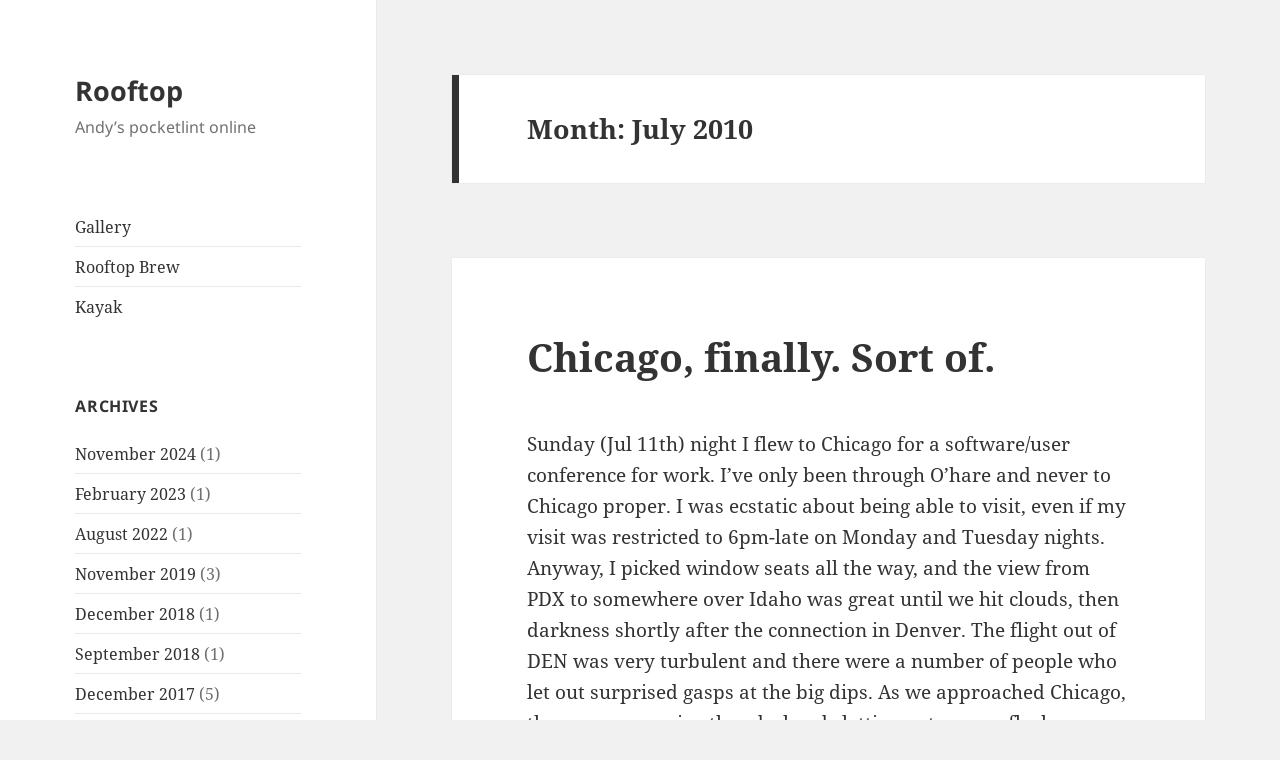

--- FILE ---
content_type: text/html; charset=UTF-8
request_url: http://www.rooftopview.net/2010/07/
body_size: 12263
content:
<!DOCTYPE html>
<html lang="en-US" class="no-js">
<head>
	<meta charset="UTF-8">
	<meta name="viewport" content="width=device-width, initial-scale=1.0">
	<link rel="profile" href="https://gmpg.org/xfn/11">
	<link rel="pingback" href="http://www.rooftopview.net/xmlrpc.php">
	<script>(function(html){html.className = html.className.replace(/\bno-js\b/,'js')})(document.documentElement);</script>
<title>July 2010 &#8211; Rooftop</title>
<meta name='robots' content='max-image-preview:large' />
<link rel="alternate" type="application/rss+xml" title="Rooftop &raquo; Feed" href="http://www.rooftopview.net/feed/" />
<link rel="alternate" type="application/rss+xml" title="Rooftop &raquo; Comments Feed" href="http://www.rooftopview.net/comments/feed/" />
<style id='wp-img-auto-sizes-contain-inline-css'>
img:is([sizes=auto i],[sizes^="auto," i]){contain-intrinsic-size:3000px 1500px}
/*# sourceURL=wp-img-auto-sizes-contain-inline-css */
</style>
<style id='wp-emoji-styles-inline-css'>

	img.wp-smiley, img.emoji {
		display: inline !important;
		border: none !important;
		box-shadow: none !important;
		height: 1em !important;
		width: 1em !important;
		margin: 0 0.07em !important;
		vertical-align: -0.1em !important;
		background: none !important;
		padding: 0 !important;
	}
/*# sourceURL=wp-emoji-styles-inline-css */
</style>
<style id='wp-block-library-inline-css'>
:root{--wp-block-synced-color:#7a00df;--wp-block-synced-color--rgb:122,0,223;--wp-bound-block-color:var(--wp-block-synced-color);--wp-editor-canvas-background:#ddd;--wp-admin-theme-color:#007cba;--wp-admin-theme-color--rgb:0,124,186;--wp-admin-theme-color-darker-10:#006ba1;--wp-admin-theme-color-darker-10--rgb:0,107,160.5;--wp-admin-theme-color-darker-20:#005a87;--wp-admin-theme-color-darker-20--rgb:0,90,135;--wp-admin-border-width-focus:2px}@media (min-resolution:192dpi){:root{--wp-admin-border-width-focus:1.5px}}.wp-element-button{cursor:pointer}:root .has-very-light-gray-background-color{background-color:#eee}:root .has-very-dark-gray-background-color{background-color:#313131}:root .has-very-light-gray-color{color:#eee}:root .has-very-dark-gray-color{color:#313131}:root .has-vivid-green-cyan-to-vivid-cyan-blue-gradient-background{background:linear-gradient(135deg,#00d084,#0693e3)}:root .has-purple-crush-gradient-background{background:linear-gradient(135deg,#34e2e4,#4721fb 50%,#ab1dfe)}:root .has-hazy-dawn-gradient-background{background:linear-gradient(135deg,#faaca8,#dad0ec)}:root .has-subdued-olive-gradient-background{background:linear-gradient(135deg,#fafae1,#67a671)}:root .has-atomic-cream-gradient-background{background:linear-gradient(135deg,#fdd79a,#004a59)}:root .has-nightshade-gradient-background{background:linear-gradient(135deg,#330968,#31cdcf)}:root .has-midnight-gradient-background{background:linear-gradient(135deg,#020381,#2874fc)}:root{--wp--preset--font-size--normal:16px;--wp--preset--font-size--huge:42px}.has-regular-font-size{font-size:1em}.has-larger-font-size{font-size:2.625em}.has-normal-font-size{font-size:var(--wp--preset--font-size--normal)}.has-huge-font-size{font-size:var(--wp--preset--font-size--huge)}:root .has-text-align-center{text-align:center}:root .has-text-align-left{text-align:left}:root .has-text-align-right{text-align:right}.has-fit-text{white-space:nowrap!important}#end-resizable-editor-section{display:none}.aligncenter{clear:both}.items-justified-left{justify-content:flex-start}.items-justified-center{justify-content:center}.items-justified-right{justify-content:flex-end}.items-justified-space-between{justify-content:space-between}.screen-reader-text{word-wrap:normal!important;border:0;clip-path:inset(50%);height:1px;margin:-1px;overflow:hidden;padding:0;position:absolute;width:1px}.screen-reader-text:focus{background-color:#ddd;clip-path:none;color:#444;display:block;font-size:1em;height:auto;left:5px;line-height:normal;padding:15px 23px 14px;text-decoration:none;top:5px;width:auto;z-index:100000}html :where(.has-border-color){border-style:solid}html :where([style*=border-top-color]){border-top-style:solid}html :where([style*=border-right-color]){border-right-style:solid}html :where([style*=border-bottom-color]){border-bottom-style:solid}html :where([style*=border-left-color]){border-left-style:solid}html :where([style*=border-width]){border-style:solid}html :where([style*=border-top-width]){border-top-style:solid}html :where([style*=border-right-width]){border-right-style:solid}html :where([style*=border-bottom-width]){border-bottom-style:solid}html :where([style*=border-left-width]){border-left-style:solid}html :where(img[class*=wp-image-]){height:auto;max-width:100%}:where(figure){margin:0 0 1em}html :where(.is-position-sticky){--wp-admin--admin-bar--position-offset:var(--wp-admin--admin-bar--height,0px)}@media screen and (max-width:600px){html :where(.is-position-sticky){--wp-admin--admin-bar--position-offset:0px}}

/*# sourceURL=wp-block-library-inline-css */
</style><style id='global-styles-inline-css'>
:root{--wp--preset--aspect-ratio--square: 1;--wp--preset--aspect-ratio--4-3: 4/3;--wp--preset--aspect-ratio--3-4: 3/4;--wp--preset--aspect-ratio--3-2: 3/2;--wp--preset--aspect-ratio--2-3: 2/3;--wp--preset--aspect-ratio--16-9: 16/9;--wp--preset--aspect-ratio--9-16: 9/16;--wp--preset--color--black: #000000;--wp--preset--color--cyan-bluish-gray: #abb8c3;--wp--preset--color--white: #fff;--wp--preset--color--pale-pink: #f78da7;--wp--preset--color--vivid-red: #cf2e2e;--wp--preset--color--luminous-vivid-orange: #ff6900;--wp--preset--color--luminous-vivid-amber: #fcb900;--wp--preset--color--light-green-cyan: #7bdcb5;--wp--preset--color--vivid-green-cyan: #00d084;--wp--preset--color--pale-cyan-blue: #8ed1fc;--wp--preset--color--vivid-cyan-blue: #0693e3;--wp--preset--color--vivid-purple: #9b51e0;--wp--preset--color--dark-gray: #111;--wp--preset--color--light-gray: #f1f1f1;--wp--preset--color--yellow: #f4ca16;--wp--preset--color--dark-brown: #352712;--wp--preset--color--medium-pink: #e53b51;--wp--preset--color--light-pink: #ffe5d1;--wp--preset--color--dark-purple: #2e2256;--wp--preset--color--purple: #674970;--wp--preset--color--blue-gray: #22313f;--wp--preset--color--bright-blue: #55c3dc;--wp--preset--color--light-blue: #e9f2f9;--wp--preset--gradient--vivid-cyan-blue-to-vivid-purple: linear-gradient(135deg,rgb(6,147,227) 0%,rgb(155,81,224) 100%);--wp--preset--gradient--light-green-cyan-to-vivid-green-cyan: linear-gradient(135deg,rgb(122,220,180) 0%,rgb(0,208,130) 100%);--wp--preset--gradient--luminous-vivid-amber-to-luminous-vivid-orange: linear-gradient(135deg,rgb(252,185,0) 0%,rgb(255,105,0) 100%);--wp--preset--gradient--luminous-vivid-orange-to-vivid-red: linear-gradient(135deg,rgb(255,105,0) 0%,rgb(207,46,46) 100%);--wp--preset--gradient--very-light-gray-to-cyan-bluish-gray: linear-gradient(135deg,rgb(238,238,238) 0%,rgb(169,184,195) 100%);--wp--preset--gradient--cool-to-warm-spectrum: linear-gradient(135deg,rgb(74,234,220) 0%,rgb(151,120,209) 20%,rgb(207,42,186) 40%,rgb(238,44,130) 60%,rgb(251,105,98) 80%,rgb(254,248,76) 100%);--wp--preset--gradient--blush-light-purple: linear-gradient(135deg,rgb(255,206,236) 0%,rgb(152,150,240) 100%);--wp--preset--gradient--blush-bordeaux: linear-gradient(135deg,rgb(254,205,165) 0%,rgb(254,45,45) 50%,rgb(107,0,62) 100%);--wp--preset--gradient--luminous-dusk: linear-gradient(135deg,rgb(255,203,112) 0%,rgb(199,81,192) 50%,rgb(65,88,208) 100%);--wp--preset--gradient--pale-ocean: linear-gradient(135deg,rgb(255,245,203) 0%,rgb(182,227,212) 50%,rgb(51,167,181) 100%);--wp--preset--gradient--electric-grass: linear-gradient(135deg,rgb(202,248,128) 0%,rgb(113,206,126) 100%);--wp--preset--gradient--midnight: linear-gradient(135deg,rgb(2,3,129) 0%,rgb(40,116,252) 100%);--wp--preset--gradient--dark-gray-gradient-gradient: linear-gradient(90deg, rgba(17,17,17,1) 0%, rgba(42,42,42,1) 100%);--wp--preset--gradient--light-gray-gradient: linear-gradient(90deg, rgba(241,241,241,1) 0%, rgba(215,215,215,1) 100%);--wp--preset--gradient--white-gradient: linear-gradient(90deg, rgba(255,255,255,1) 0%, rgba(230,230,230,1) 100%);--wp--preset--gradient--yellow-gradient: linear-gradient(90deg, rgba(244,202,22,1) 0%, rgba(205,168,10,1) 100%);--wp--preset--gradient--dark-brown-gradient: linear-gradient(90deg, rgba(53,39,18,1) 0%, rgba(91,67,31,1) 100%);--wp--preset--gradient--medium-pink-gradient: linear-gradient(90deg, rgba(229,59,81,1) 0%, rgba(209,28,51,1) 100%);--wp--preset--gradient--light-pink-gradient: linear-gradient(90deg, rgba(255,229,209,1) 0%, rgba(255,200,158,1) 100%);--wp--preset--gradient--dark-purple-gradient: linear-gradient(90deg, rgba(46,34,86,1) 0%, rgba(66,48,123,1) 100%);--wp--preset--gradient--purple-gradient: linear-gradient(90deg, rgba(103,73,112,1) 0%, rgba(131,93,143,1) 100%);--wp--preset--gradient--blue-gray-gradient: linear-gradient(90deg, rgba(34,49,63,1) 0%, rgba(52,75,96,1) 100%);--wp--preset--gradient--bright-blue-gradient: linear-gradient(90deg, rgba(85,195,220,1) 0%, rgba(43,180,211,1) 100%);--wp--preset--gradient--light-blue-gradient: linear-gradient(90deg, rgba(233,242,249,1) 0%, rgba(193,218,238,1) 100%);--wp--preset--font-size--small: 13px;--wp--preset--font-size--medium: 20px;--wp--preset--font-size--large: 36px;--wp--preset--font-size--x-large: 42px;--wp--preset--spacing--20: 0.44rem;--wp--preset--spacing--30: 0.67rem;--wp--preset--spacing--40: 1rem;--wp--preset--spacing--50: 1.5rem;--wp--preset--spacing--60: 2.25rem;--wp--preset--spacing--70: 3.38rem;--wp--preset--spacing--80: 5.06rem;--wp--preset--shadow--natural: 6px 6px 9px rgba(0, 0, 0, 0.2);--wp--preset--shadow--deep: 12px 12px 50px rgba(0, 0, 0, 0.4);--wp--preset--shadow--sharp: 6px 6px 0px rgba(0, 0, 0, 0.2);--wp--preset--shadow--outlined: 6px 6px 0px -3px rgb(255, 255, 255), 6px 6px rgb(0, 0, 0);--wp--preset--shadow--crisp: 6px 6px 0px rgb(0, 0, 0);}:where(body) { margin: 0; }:where(.is-layout-flex){gap: 0.5em;}:where(.is-layout-grid){gap: 0.5em;}body .is-layout-flex{display: flex;}.is-layout-flex{flex-wrap: wrap;align-items: center;}.is-layout-flex > :is(*, div){margin: 0;}body .is-layout-grid{display: grid;}.is-layout-grid > :is(*, div){margin: 0;}body{padding-top: 0px;padding-right: 0px;padding-bottom: 0px;padding-left: 0px;}a:where(:not(.wp-element-button)){text-decoration: underline;}:root :where(.wp-element-button, .wp-block-button__link){background-color: #32373c;border-width: 0;color: #fff;font-family: inherit;font-size: inherit;font-style: inherit;font-weight: inherit;letter-spacing: inherit;line-height: inherit;padding-top: calc(0.667em + 2px);padding-right: calc(1.333em + 2px);padding-bottom: calc(0.667em + 2px);padding-left: calc(1.333em + 2px);text-decoration: none;text-transform: inherit;}.has-black-color{color: var(--wp--preset--color--black) !important;}.has-cyan-bluish-gray-color{color: var(--wp--preset--color--cyan-bluish-gray) !important;}.has-white-color{color: var(--wp--preset--color--white) !important;}.has-pale-pink-color{color: var(--wp--preset--color--pale-pink) !important;}.has-vivid-red-color{color: var(--wp--preset--color--vivid-red) !important;}.has-luminous-vivid-orange-color{color: var(--wp--preset--color--luminous-vivid-orange) !important;}.has-luminous-vivid-amber-color{color: var(--wp--preset--color--luminous-vivid-amber) !important;}.has-light-green-cyan-color{color: var(--wp--preset--color--light-green-cyan) !important;}.has-vivid-green-cyan-color{color: var(--wp--preset--color--vivid-green-cyan) !important;}.has-pale-cyan-blue-color{color: var(--wp--preset--color--pale-cyan-blue) !important;}.has-vivid-cyan-blue-color{color: var(--wp--preset--color--vivid-cyan-blue) !important;}.has-vivid-purple-color{color: var(--wp--preset--color--vivid-purple) !important;}.has-dark-gray-color{color: var(--wp--preset--color--dark-gray) !important;}.has-light-gray-color{color: var(--wp--preset--color--light-gray) !important;}.has-yellow-color{color: var(--wp--preset--color--yellow) !important;}.has-dark-brown-color{color: var(--wp--preset--color--dark-brown) !important;}.has-medium-pink-color{color: var(--wp--preset--color--medium-pink) !important;}.has-light-pink-color{color: var(--wp--preset--color--light-pink) !important;}.has-dark-purple-color{color: var(--wp--preset--color--dark-purple) !important;}.has-purple-color{color: var(--wp--preset--color--purple) !important;}.has-blue-gray-color{color: var(--wp--preset--color--blue-gray) !important;}.has-bright-blue-color{color: var(--wp--preset--color--bright-blue) !important;}.has-light-blue-color{color: var(--wp--preset--color--light-blue) !important;}.has-black-background-color{background-color: var(--wp--preset--color--black) !important;}.has-cyan-bluish-gray-background-color{background-color: var(--wp--preset--color--cyan-bluish-gray) !important;}.has-white-background-color{background-color: var(--wp--preset--color--white) !important;}.has-pale-pink-background-color{background-color: var(--wp--preset--color--pale-pink) !important;}.has-vivid-red-background-color{background-color: var(--wp--preset--color--vivid-red) !important;}.has-luminous-vivid-orange-background-color{background-color: var(--wp--preset--color--luminous-vivid-orange) !important;}.has-luminous-vivid-amber-background-color{background-color: var(--wp--preset--color--luminous-vivid-amber) !important;}.has-light-green-cyan-background-color{background-color: var(--wp--preset--color--light-green-cyan) !important;}.has-vivid-green-cyan-background-color{background-color: var(--wp--preset--color--vivid-green-cyan) !important;}.has-pale-cyan-blue-background-color{background-color: var(--wp--preset--color--pale-cyan-blue) !important;}.has-vivid-cyan-blue-background-color{background-color: var(--wp--preset--color--vivid-cyan-blue) !important;}.has-vivid-purple-background-color{background-color: var(--wp--preset--color--vivid-purple) !important;}.has-dark-gray-background-color{background-color: var(--wp--preset--color--dark-gray) !important;}.has-light-gray-background-color{background-color: var(--wp--preset--color--light-gray) !important;}.has-yellow-background-color{background-color: var(--wp--preset--color--yellow) !important;}.has-dark-brown-background-color{background-color: var(--wp--preset--color--dark-brown) !important;}.has-medium-pink-background-color{background-color: var(--wp--preset--color--medium-pink) !important;}.has-light-pink-background-color{background-color: var(--wp--preset--color--light-pink) !important;}.has-dark-purple-background-color{background-color: var(--wp--preset--color--dark-purple) !important;}.has-purple-background-color{background-color: var(--wp--preset--color--purple) !important;}.has-blue-gray-background-color{background-color: var(--wp--preset--color--blue-gray) !important;}.has-bright-blue-background-color{background-color: var(--wp--preset--color--bright-blue) !important;}.has-light-blue-background-color{background-color: var(--wp--preset--color--light-blue) !important;}.has-black-border-color{border-color: var(--wp--preset--color--black) !important;}.has-cyan-bluish-gray-border-color{border-color: var(--wp--preset--color--cyan-bluish-gray) !important;}.has-white-border-color{border-color: var(--wp--preset--color--white) !important;}.has-pale-pink-border-color{border-color: var(--wp--preset--color--pale-pink) !important;}.has-vivid-red-border-color{border-color: var(--wp--preset--color--vivid-red) !important;}.has-luminous-vivid-orange-border-color{border-color: var(--wp--preset--color--luminous-vivid-orange) !important;}.has-luminous-vivid-amber-border-color{border-color: var(--wp--preset--color--luminous-vivid-amber) !important;}.has-light-green-cyan-border-color{border-color: var(--wp--preset--color--light-green-cyan) !important;}.has-vivid-green-cyan-border-color{border-color: var(--wp--preset--color--vivid-green-cyan) !important;}.has-pale-cyan-blue-border-color{border-color: var(--wp--preset--color--pale-cyan-blue) !important;}.has-vivid-cyan-blue-border-color{border-color: var(--wp--preset--color--vivid-cyan-blue) !important;}.has-vivid-purple-border-color{border-color: var(--wp--preset--color--vivid-purple) !important;}.has-dark-gray-border-color{border-color: var(--wp--preset--color--dark-gray) !important;}.has-light-gray-border-color{border-color: var(--wp--preset--color--light-gray) !important;}.has-yellow-border-color{border-color: var(--wp--preset--color--yellow) !important;}.has-dark-brown-border-color{border-color: var(--wp--preset--color--dark-brown) !important;}.has-medium-pink-border-color{border-color: var(--wp--preset--color--medium-pink) !important;}.has-light-pink-border-color{border-color: var(--wp--preset--color--light-pink) !important;}.has-dark-purple-border-color{border-color: var(--wp--preset--color--dark-purple) !important;}.has-purple-border-color{border-color: var(--wp--preset--color--purple) !important;}.has-blue-gray-border-color{border-color: var(--wp--preset--color--blue-gray) !important;}.has-bright-blue-border-color{border-color: var(--wp--preset--color--bright-blue) !important;}.has-light-blue-border-color{border-color: var(--wp--preset--color--light-blue) !important;}.has-vivid-cyan-blue-to-vivid-purple-gradient-background{background: var(--wp--preset--gradient--vivid-cyan-blue-to-vivid-purple) !important;}.has-light-green-cyan-to-vivid-green-cyan-gradient-background{background: var(--wp--preset--gradient--light-green-cyan-to-vivid-green-cyan) !important;}.has-luminous-vivid-amber-to-luminous-vivid-orange-gradient-background{background: var(--wp--preset--gradient--luminous-vivid-amber-to-luminous-vivid-orange) !important;}.has-luminous-vivid-orange-to-vivid-red-gradient-background{background: var(--wp--preset--gradient--luminous-vivid-orange-to-vivid-red) !important;}.has-very-light-gray-to-cyan-bluish-gray-gradient-background{background: var(--wp--preset--gradient--very-light-gray-to-cyan-bluish-gray) !important;}.has-cool-to-warm-spectrum-gradient-background{background: var(--wp--preset--gradient--cool-to-warm-spectrum) !important;}.has-blush-light-purple-gradient-background{background: var(--wp--preset--gradient--blush-light-purple) !important;}.has-blush-bordeaux-gradient-background{background: var(--wp--preset--gradient--blush-bordeaux) !important;}.has-luminous-dusk-gradient-background{background: var(--wp--preset--gradient--luminous-dusk) !important;}.has-pale-ocean-gradient-background{background: var(--wp--preset--gradient--pale-ocean) !important;}.has-electric-grass-gradient-background{background: var(--wp--preset--gradient--electric-grass) !important;}.has-midnight-gradient-background{background: var(--wp--preset--gradient--midnight) !important;}.has-dark-gray-gradient-gradient-gradient-background{background: var(--wp--preset--gradient--dark-gray-gradient-gradient) !important;}.has-light-gray-gradient-gradient-background{background: var(--wp--preset--gradient--light-gray-gradient) !important;}.has-white-gradient-gradient-background{background: var(--wp--preset--gradient--white-gradient) !important;}.has-yellow-gradient-gradient-background{background: var(--wp--preset--gradient--yellow-gradient) !important;}.has-dark-brown-gradient-gradient-background{background: var(--wp--preset--gradient--dark-brown-gradient) !important;}.has-medium-pink-gradient-gradient-background{background: var(--wp--preset--gradient--medium-pink-gradient) !important;}.has-light-pink-gradient-gradient-background{background: var(--wp--preset--gradient--light-pink-gradient) !important;}.has-dark-purple-gradient-gradient-background{background: var(--wp--preset--gradient--dark-purple-gradient) !important;}.has-purple-gradient-gradient-background{background: var(--wp--preset--gradient--purple-gradient) !important;}.has-blue-gray-gradient-gradient-background{background: var(--wp--preset--gradient--blue-gray-gradient) !important;}.has-bright-blue-gradient-gradient-background{background: var(--wp--preset--gradient--bright-blue-gradient) !important;}.has-light-blue-gradient-gradient-background{background: var(--wp--preset--gradient--light-blue-gradient) !important;}.has-small-font-size{font-size: var(--wp--preset--font-size--small) !important;}.has-medium-font-size{font-size: var(--wp--preset--font-size--medium) !important;}.has-large-font-size{font-size: var(--wp--preset--font-size--large) !important;}.has-x-large-font-size{font-size: var(--wp--preset--font-size--x-large) !important;}
/*# sourceURL=global-styles-inline-css */
</style>

<style id='classic-theme-styles-inline-css'>
.wp-block-button__link{background-color:#32373c;border-radius:9999px;box-shadow:none;color:#fff;font-size:1.125em;padding:calc(.667em + 2px) calc(1.333em + 2px);text-decoration:none}.wp-block-file__button{background:#32373c;color:#fff}.wp-block-accordion-heading{margin:0}.wp-block-accordion-heading__toggle{background-color:inherit!important;color:inherit!important}.wp-block-accordion-heading__toggle:not(:focus-visible){outline:none}.wp-block-accordion-heading__toggle:focus,.wp-block-accordion-heading__toggle:hover{background-color:inherit!important;border:none;box-shadow:none;color:inherit;padding:var(--wp--preset--spacing--20,1em) 0;text-decoration:none}.wp-block-accordion-heading__toggle:focus-visible{outline:auto;outline-offset:0}
/*# sourceURL=http://www.rooftopview.net/wp-content/plugins/gutenberg/build/styles/block-library/classic.min.css */
</style>
<link rel='stylesheet' id='twentyfifteen-fonts-css' href='http://www.rooftopview.net/wp-content/themes/twentyfifteen/assets/fonts/noto-sans-plus-noto-serif-plus-inconsolata.css?ver=20230328' media='all' />
<link rel='stylesheet' id='genericons-css' href='http://www.rooftopview.net/wp-content/themes/twentyfifteen/genericons/genericons.css?ver=20201026' media='all' />
<link rel='stylesheet' id='twentyfifteen-style-css' href='http://www.rooftopview.net/wp-content/themes/twentyfifteen/style.css?ver=20241112' media='all' />
<link rel='stylesheet' id='twentyfifteen-block-style-css' href='http://www.rooftopview.net/wp-content/themes/twentyfifteen/css/blocks.css?ver=20240715' media='all' />
<script src="http://www.rooftopview.net/wp-includes/js/jquery/jquery.min.js?ver=3.7.1" id="jquery-core-js"></script>
<script src="http://www.rooftopview.net/wp-includes/js/jquery/jquery-migrate.min.js?ver=3.4.1" id="jquery-migrate-js"></script>
<script id="twentyfifteen-script-js-extra">
var screenReaderText = {"expand":"\u003Cspan class=\"screen-reader-text\"\u003Eexpand child menu\u003C/span\u003E","collapse":"\u003Cspan class=\"screen-reader-text\"\u003Ecollapse child menu\u003C/span\u003E"};
//# sourceURL=twentyfifteen-script-js-extra
</script>
<script src="http://www.rooftopview.net/wp-content/themes/twentyfifteen/js/functions.js?ver=20221101" id="twentyfifteen-script-js" defer data-wp-strategy="defer"></script>
<link rel="https://api.w.org/" href="http://www.rooftopview.net/wp-json/" /><link rel="EditURI" type="application/rsd+xml" title="RSD" href="http://www.rooftopview.net/xmlrpc.php?rsd" />
<meta name="generator" content="WordPress 6.9" />
</head>

<body class="archive date wp-embed-responsive wp-theme-twentyfifteen">
<div id="page" class="hfeed site">
	<a class="skip-link screen-reader-text" href="#content">
		Skip to content	</a>

	<div id="sidebar" class="sidebar">
		<header id="masthead" class="site-header">
			<div class="site-branding">
										<p class="site-title"><a href="http://www.rooftopview.net/" rel="home">Rooftop</a></p>
												<p class="site-description">Andy&#8217;s pocketlint online</p>
										<button class="secondary-toggle">Menu and widgets</button>
			</div><!-- .site-branding -->
		</header><!-- .site-header -->

			<div id="secondary" class="secondary">

		
		
					<div id="widget-area" class="widget-area" role="complementary">
				<aside id="nav_menu-4" class="widget widget_nav_menu"><nav class="menu-pages-container" aria-label="Menu"><ul id="menu-pages" class="menu"><li id="menu-item-3465" class="menu-item menu-item-type-custom menu-item-object-custom menu-item-3465"><a href="http://rooftopview.net/image/">Gallery</a></li>
<li id="menu-item-3466" class="menu-item menu-item-type-custom menu-item-object-custom menu-item-3466"><a href="http://www.rooftopbrew.net/">Rooftop Brew</a></li>
<li id="menu-item-4071" class="menu-item menu-item-type-post_type menu-item-object-page menu-item-4071"><a href="http://www.rooftopview.net/kayak/">Kayak</a></li>
</ul></nav></aside><aside id="archives-4" class="widget widget_archive"><h2 class="widget-title">Archives</h2><nav aria-label="Archives">
			<ul>
					<li><a href='http://www.rooftopview.net/2024/11/'>November 2024</a>&nbsp;(1)</li>
	<li><a href='http://www.rooftopview.net/2023/02/'>February 2023</a>&nbsp;(1)</li>
	<li><a href='http://www.rooftopview.net/2022/08/'>August 2022</a>&nbsp;(1)</li>
	<li><a href='http://www.rooftopview.net/2019/11/'>November 2019</a>&nbsp;(3)</li>
	<li><a href='http://www.rooftopview.net/2018/12/'>December 2018</a>&nbsp;(1)</li>
	<li><a href='http://www.rooftopview.net/2018/09/'>September 2018</a>&nbsp;(1)</li>
	<li><a href='http://www.rooftopview.net/2017/12/'>December 2017</a>&nbsp;(5)</li>
	<li><a href='http://www.rooftopview.net/2017/11/'>November 2017</a>&nbsp;(2)</li>
	<li><a href='http://www.rooftopview.net/2017/10/'>October 2017</a>&nbsp;(4)</li>
	<li><a href='http://www.rooftopview.net/2017/09/'>September 2017</a>&nbsp;(2)</li>
	<li><a href='http://www.rooftopview.net/2016/12/'>December 2016</a>&nbsp;(2)</li>
	<li><a href='http://www.rooftopview.net/2016/11/'>November 2016</a>&nbsp;(70)</li>
	<li><a href='http://www.rooftopview.net/2016/10/'>October 2016</a>&nbsp;(87)</li>
	<li><a href='http://www.rooftopview.net/2016/09/'>September 2016</a>&nbsp;(96)</li>
	<li><a href='http://www.rooftopview.net/2016/08/'>August 2016</a>&nbsp;(54)</li>
	<li><a href='http://www.rooftopview.net/2016/07/'>July 2016</a>&nbsp;(82)</li>
	<li><a href='http://www.rooftopview.net/2016/06/'>June 2016</a>&nbsp;(57)</li>
	<li><a href='http://www.rooftopview.net/2016/05/'>May 2016</a>&nbsp;(88)</li>
	<li><a href='http://www.rooftopview.net/2016/04/'>April 2016</a>&nbsp;(53)</li>
	<li><a href='http://www.rooftopview.net/2016/03/'>March 2016</a>&nbsp;(85)</li>
	<li><a href='http://www.rooftopview.net/2016/02/'>February 2016</a>&nbsp;(81)</li>
	<li><a href='http://www.rooftopview.net/2016/01/'>January 2016</a>&nbsp;(49)</li>
	<li><a href='http://www.rooftopview.net/2015/12/'>December 2015</a>&nbsp;(43)</li>
	<li><a href='http://www.rooftopview.net/2015/11/'>November 2015</a>&nbsp;(58)</li>
	<li><a href='http://www.rooftopview.net/2015/10/'>October 2015</a>&nbsp;(60)</li>
	<li><a href='http://www.rooftopview.net/2015/09/'>September 2015</a>&nbsp;(53)</li>
	<li><a href='http://www.rooftopview.net/2015/08/'>August 2015</a>&nbsp;(31)</li>
	<li><a href='http://www.rooftopview.net/2015/07/'>July 2015</a>&nbsp;(42)</li>
	<li><a href='http://www.rooftopview.net/2015/06/'>June 2015</a>&nbsp;(96)</li>
	<li><a href='http://www.rooftopview.net/2015/05/'>May 2015</a>&nbsp;(42)</li>
	<li><a href='http://www.rooftopview.net/2015/04/'>April 2015</a>&nbsp;(29)</li>
	<li><a href='http://www.rooftopview.net/2015/03/'>March 2015</a>&nbsp;(33)</li>
	<li><a href='http://www.rooftopview.net/2015/02/'>February 2015</a>&nbsp;(57)</li>
	<li><a href='http://www.rooftopview.net/2015/01/'>January 2015</a>&nbsp;(32)</li>
	<li><a href='http://www.rooftopview.net/2014/09/'>September 2014</a>&nbsp;(2)</li>
	<li><a href='http://www.rooftopview.net/2014/08/'>August 2014</a>&nbsp;(19)</li>
	<li><a href='http://www.rooftopview.net/2014/07/'>July 2014</a>&nbsp;(38)</li>
	<li><a href='http://www.rooftopview.net/2014/06/'>June 2014</a>&nbsp;(12)</li>
	<li><a href='http://www.rooftopview.net/2014/05/'>May 2014</a>&nbsp;(24)</li>
	<li><a href='http://www.rooftopview.net/2014/04/'>April 2014</a>&nbsp;(10)</li>
	<li><a href='http://www.rooftopview.net/2014/03/'>March 2014</a>&nbsp;(8)</li>
	<li><a href='http://www.rooftopview.net/2014/02/'>February 2014</a>&nbsp;(4)</li>
	<li><a href='http://www.rooftopview.net/2013/12/'>December 2013</a>&nbsp;(8)</li>
	<li><a href='http://www.rooftopview.net/2013/11/'>November 2013</a>&nbsp;(12)</li>
	<li><a href='http://www.rooftopview.net/2013/10/'>October 2013</a>&nbsp;(15)</li>
	<li><a href='http://www.rooftopview.net/2013/09/'>September 2013</a>&nbsp;(12)</li>
	<li><a href='http://www.rooftopview.net/2013/08/'>August 2013</a>&nbsp;(24)</li>
	<li><a href='http://www.rooftopview.net/2013/07/'>July 2013</a>&nbsp;(33)</li>
	<li><a href='http://www.rooftopview.net/2013/06/'>June 2013</a>&nbsp;(28)</li>
	<li><a href='http://www.rooftopview.net/2013/05/'>May 2013</a>&nbsp;(10)</li>
	<li><a href='http://www.rooftopview.net/2013/04/'>April 2013</a>&nbsp;(15)</li>
	<li><a href='http://www.rooftopview.net/2013/03/'>March 2013</a>&nbsp;(8)</li>
	<li><a href='http://www.rooftopview.net/2013/02/'>February 2013</a>&nbsp;(15)</li>
	<li><a href='http://www.rooftopview.net/2013/01/'>January 2013</a>&nbsp;(18)</li>
	<li><a href='http://www.rooftopview.net/2012/12/'>December 2012</a>&nbsp;(9)</li>
	<li><a href='http://www.rooftopview.net/2012/07/'>July 2012</a>&nbsp;(1)</li>
	<li><a href='http://www.rooftopview.net/2012/06/'>June 2012</a>&nbsp;(1)</li>
	<li><a href='http://www.rooftopview.net/2012/05/'>May 2012</a>&nbsp;(1)</li>
	<li><a href='http://www.rooftopview.net/2011/12/'>December 2011</a>&nbsp;(2)</li>
	<li><a href='http://www.rooftopview.net/2011/09/'>September 2011</a>&nbsp;(2)</li>
	<li><a href='http://www.rooftopview.net/2011/07/'>July 2011</a>&nbsp;(1)</li>
	<li><a href='http://www.rooftopview.net/2011/06/'>June 2011</a>&nbsp;(1)</li>
	<li><a href='http://www.rooftopview.net/2011/05/'>May 2011</a>&nbsp;(3)</li>
	<li><a href='http://www.rooftopview.net/2011/04/'>April 2011</a>&nbsp;(4)</li>
	<li><a href='http://www.rooftopview.net/2011/03/'>March 2011</a>&nbsp;(1)</li>
	<li><a href='http://www.rooftopview.net/2011/02/'>February 2011</a>&nbsp;(1)</li>
	<li><a href='http://www.rooftopview.net/2011/01/'>January 2011</a>&nbsp;(1)</li>
	<li><a href='http://www.rooftopview.net/2010/12/'>December 2010</a>&nbsp;(2)</li>
	<li><a href='http://www.rooftopview.net/2010/11/'>November 2010</a>&nbsp;(1)</li>
	<li><a href='http://www.rooftopview.net/2010/10/'>October 2010</a>&nbsp;(2)</li>
	<li><a href='http://www.rooftopview.net/2010/09/'>September 2010</a>&nbsp;(3)</li>
	<li><a href='http://www.rooftopview.net/2010/08/'>August 2010</a>&nbsp;(7)</li>
	<li><a href='http://www.rooftopview.net/2010/07/' aria-current="page">July 2010</a>&nbsp;(1)</li>
	<li><a href='http://www.rooftopview.net/2010/05/'>May 2010</a>&nbsp;(5)</li>
	<li><a href='http://www.rooftopview.net/2010/04/'>April 2010</a>&nbsp;(2)</li>
	<li><a href='http://www.rooftopview.net/2010/02/'>February 2010</a>&nbsp;(1)</li>
	<li><a href='http://www.rooftopview.net/2010/01/'>January 2010</a>&nbsp;(2)</li>
	<li><a href='http://www.rooftopview.net/2009/12/'>December 2009</a>&nbsp;(1)</li>
	<li><a href='http://www.rooftopview.net/2009/11/'>November 2009</a>&nbsp;(3)</li>
	<li><a href='http://www.rooftopview.net/2009/10/'>October 2009</a>&nbsp;(1)</li>
	<li><a href='http://www.rooftopview.net/2009/09/'>September 2009</a>&nbsp;(3)</li>
	<li><a href='http://www.rooftopview.net/2009/08/'>August 2009</a>&nbsp;(4)</li>
	<li><a href='http://www.rooftopview.net/2009/07/'>July 2009</a>&nbsp;(2)</li>
	<li><a href='http://www.rooftopview.net/2009/06/'>June 2009</a>&nbsp;(6)</li>
	<li><a href='http://www.rooftopview.net/2009/05/'>May 2009</a>&nbsp;(3)</li>
	<li><a href='http://www.rooftopview.net/2009/04/'>April 2009</a>&nbsp;(5)</li>
	<li><a href='http://www.rooftopview.net/2009/03/'>March 2009</a>&nbsp;(3)</li>
	<li><a href='http://www.rooftopview.net/2009/02/'>February 2009</a>&nbsp;(3)</li>
	<li><a href='http://www.rooftopview.net/2009/01/'>January 2009</a>&nbsp;(10)</li>
	<li><a href='http://www.rooftopview.net/2008/12/'>December 2008</a>&nbsp;(6)</li>
	<li><a href='http://www.rooftopview.net/2008/11/'>November 2008</a>&nbsp;(4)</li>
	<li><a href='http://www.rooftopview.net/2008/10/'>October 2008</a>&nbsp;(5)</li>
	<li><a href='http://www.rooftopview.net/2008/09/'>September 2008</a>&nbsp;(8)</li>
	<li><a href='http://www.rooftopview.net/2008/08/'>August 2008</a>&nbsp;(9)</li>
	<li><a href='http://www.rooftopview.net/2008/07/'>July 2008</a>&nbsp;(9)</li>
	<li><a href='http://www.rooftopview.net/2008/06/'>June 2008</a>&nbsp;(10)</li>
	<li><a href='http://www.rooftopview.net/2008/05/'>May 2008</a>&nbsp;(7)</li>
	<li><a href='http://www.rooftopview.net/2008/04/'>April 2008</a>&nbsp;(8)</li>
	<li><a href='http://www.rooftopview.net/2008/03/'>March 2008</a>&nbsp;(4)</li>
	<li><a href='http://www.rooftopview.net/2008/02/'>February 2008</a>&nbsp;(4)</li>
	<li><a href='http://www.rooftopview.net/2008/01/'>January 2008</a>&nbsp;(7)</li>
	<li><a href='http://www.rooftopview.net/2007/12/'>December 2007</a>&nbsp;(7)</li>
	<li><a href='http://www.rooftopview.net/2007/11/'>November 2007</a>&nbsp;(3)</li>
	<li><a href='http://www.rooftopview.net/2007/10/'>October 2007</a>&nbsp;(5)</li>
	<li><a href='http://www.rooftopview.net/2007/09/'>September 2007</a>&nbsp;(3)</li>
	<li><a href='http://www.rooftopview.net/2007/08/'>August 2007</a>&nbsp;(8)</li>
	<li><a href='http://www.rooftopview.net/2007/07/'>July 2007</a>&nbsp;(6)</li>
	<li><a href='http://www.rooftopview.net/2007/06/'>June 2007</a>&nbsp;(6)</li>
	<li><a href='http://www.rooftopview.net/2007/05/'>May 2007</a>&nbsp;(14)</li>
	<li><a href='http://www.rooftopview.net/2007/04/'>April 2007</a>&nbsp;(8)</li>
	<li><a href='http://www.rooftopview.net/2007/03/'>March 2007</a>&nbsp;(14)</li>
	<li><a href='http://www.rooftopview.net/2007/02/'>February 2007</a>&nbsp;(8)</li>
	<li><a href='http://www.rooftopview.net/2007/01/'>January 2007</a>&nbsp;(13)</li>
	<li><a href='http://www.rooftopview.net/2006/12/'>December 2006</a>&nbsp;(12)</li>
	<li><a href='http://www.rooftopview.net/2006/11/'>November 2006</a>&nbsp;(8)</li>
	<li><a href='http://www.rooftopview.net/2006/10/'>October 2006</a>&nbsp;(11)</li>
	<li><a href='http://www.rooftopview.net/2006/09/'>September 2006</a>&nbsp;(9)</li>
	<li><a href='http://www.rooftopview.net/2006/08/'>August 2006</a>&nbsp;(25)</li>
	<li><a href='http://www.rooftopview.net/2006/07/'>July 2006</a>&nbsp;(13)</li>
	<li><a href='http://www.rooftopview.net/2006/06/'>June 2006</a>&nbsp;(12)</li>
	<li><a href='http://www.rooftopview.net/2006/05/'>May 2006</a>&nbsp;(8)</li>
	<li><a href='http://www.rooftopview.net/2006/04/'>April 2006</a>&nbsp;(11)</li>
	<li><a href='http://www.rooftopview.net/2006/03/'>March 2006</a>&nbsp;(13)</li>
	<li><a href='http://www.rooftopview.net/2006/02/'>February 2006</a>&nbsp;(13)</li>
	<li><a href='http://www.rooftopview.net/2006/01/'>January 2006</a>&nbsp;(19)</li>
	<li><a href='http://www.rooftopview.net/2005/12/'>December 2005</a>&nbsp;(16)</li>
	<li><a href='http://www.rooftopview.net/2005/11/'>November 2005</a>&nbsp;(14)</li>
	<li><a href='http://www.rooftopview.net/2005/10/'>October 2005</a>&nbsp;(10)</li>
	<li><a href='http://www.rooftopview.net/2005/09/'>September 2005</a>&nbsp;(11)</li>
	<li><a href='http://www.rooftopview.net/2005/08/'>August 2005</a>&nbsp;(19)</li>
	<li><a href='http://www.rooftopview.net/2005/07/'>July 2005</a>&nbsp;(20)</li>
	<li><a href='http://www.rooftopview.net/2005/06/'>June 2005</a>&nbsp;(19)</li>
	<li><a href='http://www.rooftopview.net/2005/05/'>May 2005</a>&nbsp;(20)</li>
	<li><a href='http://www.rooftopview.net/2005/04/'>April 2005</a>&nbsp;(19)</li>
	<li><a href='http://www.rooftopview.net/2005/03/'>March 2005</a>&nbsp;(22)</li>
	<li><a href='http://www.rooftopview.net/2005/02/'>February 2005</a>&nbsp;(20)</li>
	<li><a href='http://www.rooftopview.net/2005/01/'>January 2005</a>&nbsp;(22)</li>
	<li><a href='http://www.rooftopview.net/2004/12/'>December 2004</a>&nbsp;(19)</li>
	<li><a href='http://www.rooftopview.net/2004/11/'>November 2004</a>&nbsp;(28)</li>
	<li><a href='http://www.rooftopview.net/2004/10/'>October 2004</a>&nbsp;(19)</li>
	<li><a href='http://www.rooftopview.net/2004/09/'>September 2004</a>&nbsp;(18)</li>
	<li><a href='http://www.rooftopview.net/2004/08/'>August 2004</a>&nbsp;(21)</li>
	<li><a href='http://www.rooftopview.net/2004/07/'>July 2004</a>&nbsp;(20)</li>
	<li><a href='http://www.rooftopview.net/2004/06/'>June 2004</a>&nbsp;(21)</li>
	<li><a href='http://www.rooftopview.net/2004/05/'>May 2004</a>&nbsp;(16)</li>
	<li><a href='http://www.rooftopview.net/2004/04/'>April 2004</a>&nbsp;(20)</li>
	<li><a href='http://www.rooftopview.net/2004/03/'>March 2004</a>&nbsp;(22)</li>
	<li><a href='http://www.rooftopview.net/2004/02/'>February 2004</a>&nbsp;(22)</li>
	<li><a href='http://www.rooftopview.net/2004/01/'>January 2004</a>&nbsp;(16)</li>
	<li><a href='http://www.rooftopview.net/2003/12/'>December 2003</a>&nbsp;(14)</li>
	<li><a href='http://www.rooftopview.net/2003/11/'>November 2003</a>&nbsp;(18)</li>
	<li><a href='http://www.rooftopview.net/2003/10/'>October 2003</a>&nbsp;(15)</li>
	<li><a href='http://www.rooftopview.net/2003/09/'>September 2003</a>&nbsp;(19)</li>
	<li><a href='http://www.rooftopview.net/2003/08/'>August 2003</a>&nbsp;(18)</li>
	<li><a href='http://www.rooftopview.net/2003/07/'>July 2003</a>&nbsp;(21)</li>
	<li><a href='http://www.rooftopview.net/2003/06/'>June 2003</a>&nbsp;(4)</li>
	<li><a href='http://www.rooftopview.net/2003/05/'>May 2003</a>&nbsp;(17)</li>
	<li><a href='http://www.rooftopview.net/2003/04/'>April 2003</a>&nbsp;(16)</li>
	<li><a href='http://www.rooftopview.net/2003/03/'>March 2003</a>&nbsp;(23)</li>
	<li><a href='http://www.rooftopview.net/2003/02/'>February 2003</a>&nbsp;(17)</li>
	<li><a href='http://www.rooftopview.net/2003/01/'>January 2003</a>&nbsp;(17)</li>
	<li><a href='http://www.rooftopview.net/2002/12/'>December 2002</a>&nbsp;(19)</li>
	<li><a href='http://www.rooftopview.net/2002/11/'>November 2002</a>&nbsp;(18)</li>
	<li><a href='http://www.rooftopview.net/2002/10/'>October 2002</a>&nbsp;(19)</li>
	<li><a href='http://www.rooftopview.net/2002/09/'>September 2002</a>&nbsp;(7)</li>
	<li><a href='http://www.rooftopview.net/2002/08/'>August 2002</a>&nbsp;(15)</li>
	<li><a href='http://www.rooftopview.net/2002/07/'>July 2002</a>&nbsp;(11)</li>
	<li><a href='http://www.rooftopview.net/2002/06/'>June 2002</a>&nbsp;(12)</li>
	<li><a href='http://www.rooftopview.net/2002/05/'>May 2002</a>&nbsp;(12)</li>
	<li><a href='http://www.rooftopview.net/2002/04/'>April 2002</a>&nbsp;(10)</li>
	<li><a href='http://www.rooftopview.net/2002/03/'>March 2002</a>&nbsp;(11)</li>
			</ul>

			</nav></aside>			</div><!-- .widget-area -->
		
	</div><!-- .secondary -->

	</div><!-- .sidebar -->

	<div id="content" class="site-content">

	<section id="primary" class="content-area">
		<main id="main" class="site-main">

		
			<header class="page-header">
				<h1 class="page-title">Month: <span>July 2010</span></h1>			</header><!-- .page-header -->

			
<article id="post-1521" class="post-1521 post type-post status-publish format-standard hentry category-blahblah category-geography">
	
	<header class="entry-header">
		<h2 class="entry-title"><a href="http://www.rooftopview.net/2010/07/26/chicago-finally-sort-of/" rel="bookmark">Chicago, finally. Sort of.</a></h2>	</header><!-- .entry-header -->

	<div class="entry-content">
		<p>Sunday (Jul 11th) night I flew to Chicago for a software/user conference for work. I&#8217;ve only been through O&#8217;hare and never to Chicago proper. I was ecstatic about being able to visit, even if my visit was restricted to 6pm-late on Monday and Tuesday nights.  Anyway, I picked window seats all the way, and the view from PDX to somewhere over Idaho was great until we hit clouds, then darkness shortly after the connection in Denver. The flight out of DEN was very turbulent and there were a number of people who let out surprised gasps at the big dips. As we approached Chicago, there were massive thunderheads letting out orange flashes.</p>
<p>I didn&#8217;t arrive until 10:45, so the L ride in to the city was dark and uneventful. All but three people on the train were staring at their iPhones. One of them was on a different smart phone, one was reading a book of poetry (for real), and the third was a drunk man who threw garbage out the door on to the tracks at every stop. If you&#8217;re ever under the L and get showered with broken glass, it&#8217;s probably this guy. </p>
<p>It wasn&#8217;t until right downtown that I finally got a sense that I was in Chicago. The elevation of the city is pretty amazing, especially at night with the absence of bustle. I got off the L a little early so I could walk the remaining 3/4 of a mile to the hotel, though after 11pm on a Sunday, the place was pretty dead. I crossed the river and weaved my way to the hotel and checked in. A quick ride to the 34th floor and discovered that I had a pretty sweet view. I was hungry though, so I grabbed a quick bite in the lounge in the lobby then tried to fall asleep. The faint whir of the elevators going past was reminiscent of the MAX, so I drifted off.</p>
<p>Monday</p>
<p>Monday was largely spent in conference, which was great, but I won&#8217;t bore you with the details. There was learning, networking and such. I had big plans for the evening, so I somewhat carefully dodged doing anything with the folks from PSU and even with my friend and coworker. But it was my first time to Chicago and I wanted to be self-indulgant. So after the conference, I changed in to some walking clothes and headed north through downtown. I have to admit I got disoriented a few times and had to pull out my phone to recalibrate. </p>
<p>Downtown is cool, though about half the storefronts are the same as you&#8217;d find here. The streets and sidewalks are very different, and they&#8217;re made out of the same aggregate as those in Nebraska. After walking through town and blatantly staring up at the buildings (I love skyscrapers, and there are a century&#8217;s worth in Chicago), I drifted through Washington Park then on to Old Town, zig-zagging through neighborhoods. There were still a few giant elm trees throughout the city, and throw in some cicadas and brick, and again, it felt a lot like being in Hastings. Then I drifted northeast (hitting Goethe, of course) until I reached the Goose Island Brewery on Clybourn. I&#8217;ll write <a href="http://www.rooftopbrew.net/?p=689">more details about the beer</a> and beer establishements on Rooftop Brew, but suffice to say it was very homey what with the dark woods, good beer, and cycling club meetings.</p>
<p>After a lager, a pulled pork sandwich, and a cask pale, I wanted to catch the bus across the river to the fabled Map Room. When I got up to North Ave, I realized it wasn&#8217;t too much further (only a mile and a half) and the area was slightly industrial, so I decided to walk. The next thing I knew, I was looking at scrap yards and a huge steel smelter/fabricator. It was interesting and industrial, and someone had left all the doors open while they were on break. I&#8217;m sure it was because of the heat, but with the doors rolled up, I was able to peek in, step in, and even snap a few pics of this rather turn of the century looking foundry. The outside was meticulously decorated with flower boxes that all seemed in much better shape than anything in my yard. </p>
<p>After leaving the foundry, I crossed a river, wandered under some elevated train and freeways, and made my way in to the Bucktown neighborhood. It was charming &#8211; huge trees, cicadas, lightning bugs, bricks, and well taken care of neighborhoods. It was like being in my parents home town in Nebraska, but much denser and, well, Chicago. I finally ended up at the Map Room and grabbed a place by the bar after washing some of the sweat off. The place was really cool. Maps on the walls, excellent beer, and great music. I spoke with some locals about the neighborhood and area and they told me to just keep walking, as it&#8217;s the only way to really get Chicago. From there I wandered down to Wicker Park, which was much more alive than downtown had been. Probably a nightime effect thing where everyone goes back to their own stomping grounds for fun. In many ways, it reminded me of NE Portland, except with a flatiron building and humidity. From here, I caught a ride back downtown for the night. Did you know that the L also goes underground? I didn&#8217;t, so I was surprised when I had to take several flights of stairs up to the street.</p>
<p>Tuesday&#8217;s conference was great blah, blah no one cares. After work I grabbed a beer with a tech ninja from D2L and we talked some shop and life. It was good to get to talk some bigger picture things, but I realized that folks from that part of Canada say &#8220;resources&#8221; with a Z. When I first heard this, I thought it was just a fluke. But after several different people using the word, I decided it must be a localism. To say it properly, you pronouce the word &#8220;ReZources.&#8221;</p>
<p>Afterwards, I met up with Avery, a friend from Yakima who is living in Chicago. We grabbed dinner at a vegan cycle spot named <a href="http://handlebarchicago.com/">Handlebar</a> that made me feel at home. It was great to get her outside perspective and some great stories about Chicago, which really makes our city hall shenanigans sound amateurish. Afterwards, I walked on North Ave east towards the lake front, but eventually realized I wasn&#8217;t going to get to the Pier (the conference party was on the pier) in time, so I caught a bus. From the end of the line, I walked with the boathouse guard (who also got off the same bus) to the waterfront and got a local history of the Greek Orthodox church in Chicago, and how it was better than the Catholic church (we walked by the <a href="http://www.archdiocese-chgo.org/about_us/archbishopsresid.shtm">Archbishop&#8217;s residence</a> on North Ave) and so on. We got heckled by some youth, which seemed to roll off his back. I then walked south along the waterfront, which I didn&#8217;t realize was a giant concrete sea wall, the rest of the way to the pier. It was warm and clear, and the city looked great from the water, but apparently you&#8217;re not allowed in the water after dark. Regardless, I got to the pier too late but ran in to my coworker as he was leaving. We wandered back to the hotel, chatted, and ducked out of going to a piano bar after midnight.</p>
<p>The last day of the conference was excellent and finished with a closing keynote from Joel H. Cohen, writer for <s>Suddenly Susan</s> the Simpsons. It was entertaining, to say the least, but then I had to scurry south to catch the L back to Midway for my flight home. This time it was daytime and I could see more of the city as I escaped south and west through was seemed to be working class neighborhoods. There&#8217;s a lot of brick, and some of the homes and blocks looked great, and some looked like dumps. I was glad to see both, because it showed how a city like Chicago can actually support such an immense population. Midway was pretty lame with the exception of the hubble telescope pictures and the <a href="http://www.youtube.com/watch?v=0dSYyCyaEMU">cardinal art</a> (someone else&#8217;s vid) in the ticketing area.</p>
<p>I&#8217;m rather bummed that the extent of my visit was about 5 hours over two evenings, and I somewhat intentionally avoided a number of touristy things (Damn you cubs for your out of town game!) because I can&#8217;t wait to get back and visit with more time.</p>
<p>Here are <a href="/image/chicago2010/">some of the photos</a> shot while perambulating.</p>
	</div><!-- .entry-content -->

	
	<footer class="entry-footer">
		<span class="posted-on"><span class="screen-reader-text">Posted on </span><a href="http://www.rooftopview.net/2010/07/26/chicago-finally-sort-of/" rel="bookmark"><time class="entry-date published updated" datetime="2010-07-26T22:01:28-08:00">July 26, 2010</time></a></span><span class="cat-links"><span class="screen-reader-text">Categories </span><a href="http://www.rooftopview.net/category/blahblah/" rel="category tag">blahblah</a>, <a href="http://www.rooftopview.net/category/geography/" rel="category tag">geography</a></span>			</footer><!-- .entry-footer -->

</article><!-- #post-1521 -->

		</main><!-- .site-main -->
	</section><!-- .content-area -->


	</div><!-- .site-content -->

	<footer id="colophon" class="site-footer">
		<div class="site-info">
									<a href="https://wordpress.org/" class="imprint">
				Proudly powered by WordPress			</a>
		</div><!-- .site-info -->
	</footer><!-- .site-footer -->

</div><!-- .site -->

<script type="speculationrules">
{"prefetch":[{"source":"document","where":{"and":[{"href_matches":"/*"},{"not":{"href_matches":["/wp-*.php","/wp-admin/*","/wp-content/uploads/*","/wp-content/*","/wp-content/plugins/*","/wp-content/themes/twentyfifteen/*","/*\\?(.+)"]}},{"not":{"selector_matches":"a[rel~=\"nofollow\"]"}},{"not":{"selector_matches":".no-prefetch, .no-prefetch a"}}]},"eagerness":"conservative"}]}
</script>
<script id="wp-emoji-settings" type="application/json">
{"baseUrl":"https://s.w.org/images/core/emoji/17.0.2/72x72/","ext":".png","svgUrl":"https://s.w.org/images/core/emoji/17.0.2/svg/","svgExt":".svg","source":{"concatemoji":"http://www.rooftopview.net/wp-includes/js/wp-emoji-release.min.js?ver=6.9"}}
</script>
<script type="module">
/*! This file is auto-generated */
const a=JSON.parse(document.getElementById("wp-emoji-settings").textContent),o=(window._wpemojiSettings=a,"wpEmojiSettingsSupports"),s=["flag","emoji"];function i(e){try{var t={supportTests:e,timestamp:(new Date).valueOf()};sessionStorage.setItem(o,JSON.stringify(t))}catch(e){}}function c(e,t,n){e.clearRect(0,0,e.canvas.width,e.canvas.height),e.fillText(t,0,0);t=new Uint32Array(e.getImageData(0,0,e.canvas.width,e.canvas.height).data);e.clearRect(0,0,e.canvas.width,e.canvas.height),e.fillText(n,0,0);const a=new Uint32Array(e.getImageData(0,0,e.canvas.width,e.canvas.height).data);return t.every((e,t)=>e===a[t])}function p(e,t){e.clearRect(0,0,e.canvas.width,e.canvas.height),e.fillText(t,0,0);var n=e.getImageData(16,16,1,1);for(let e=0;e<n.data.length;e++)if(0!==n.data[e])return!1;return!0}function u(e,t,n,a){switch(t){case"flag":return n(e,"\ud83c\udff3\ufe0f\u200d\u26a7\ufe0f","\ud83c\udff3\ufe0f\u200b\u26a7\ufe0f")?!1:!n(e,"\ud83c\udde8\ud83c\uddf6","\ud83c\udde8\u200b\ud83c\uddf6")&&!n(e,"\ud83c\udff4\udb40\udc67\udb40\udc62\udb40\udc65\udb40\udc6e\udb40\udc67\udb40\udc7f","\ud83c\udff4\u200b\udb40\udc67\u200b\udb40\udc62\u200b\udb40\udc65\u200b\udb40\udc6e\u200b\udb40\udc67\u200b\udb40\udc7f");case"emoji":return!a(e,"\ud83e\u1fac8")}return!1}function f(e,t,n,a){let r;const o=(r="undefined"!=typeof WorkerGlobalScope&&self instanceof WorkerGlobalScope?new OffscreenCanvas(300,150):document.createElement("canvas")).getContext("2d",{willReadFrequently:!0}),s=(o.textBaseline="top",o.font="600 32px Arial",{});return e.forEach(e=>{s[e]=t(o,e,n,a)}),s}function r(e){var t=document.createElement("script");t.src=e,t.defer=!0,document.head.appendChild(t)}a.supports={everything:!0,everythingExceptFlag:!0},new Promise(t=>{let n=function(){try{var e=JSON.parse(sessionStorage.getItem(o));if("object"==typeof e&&"number"==typeof e.timestamp&&(new Date).valueOf()<e.timestamp+604800&&"object"==typeof e.supportTests)return e.supportTests}catch(e){}return null}();if(!n){if("undefined"!=typeof Worker&&"undefined"!=typeof OffscreenCanvas&&"undefined"!=typeof URL&&URL.createObjectURL&&"undefined"!=typeof Blob)try{var e="postMessage("+f.toString()+"("+[JSON.stringify(s),u.toString(),c.toString(),p.toString()].join(",")+"));",a=new Blob([e],{type:"text/javascript"});const r=new Worker(URL.createObjectURL(a),{name:"wpTestEmojiSupports"});return void(r.onmessage=e=>{i(n=e.data),r.terminate(),t(n)})}catch(e){}i(n=f(s,u,c,p))}t(n)}).then(e=>{for(const n in e)a.supports[n]=e[n],a.supports.everything=a.supports.everything&&a.supports[n],"flag"!==n&&(a.supports.everythingExceptFlag=a.supports.everythingExceptFlag&&a.supports[n]);var t;a.supports.everythingExceptFlag=a.supports.everythingExceptFlag&&!a.supports.flag,a.supports.everything||((t=a.source||{}).concatemoji?r(t.concatemoji):t.wpemoji&&t.twemoji&&(r(t.twemoji),r(t.wpemoji)))});
//# sourceURL=http://www.rooftopview.net/wp-includes/js/wp-emoji-loader.min.js
</script>

</body>
</html>
